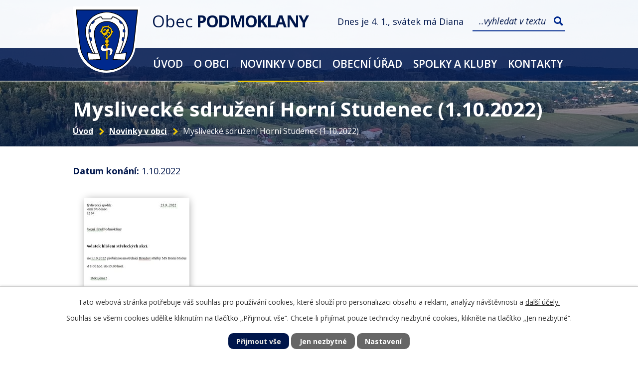

--- FILE ---
content_type: text/html; charset=utf-8
request_url: https://www.podmoklany.cz/novinky-v-obci/myslivecke-sdruzeni-horni-studenec-1102022
body_size: 6503
content:
<!DOCTYPE html>
<html lang="cs" data-lang-system="cs">
	<head>



		<!--[if IE]><meta http-equiv="X-UA-Compatible" content="IE=EDGE"><![endif]-->
			<meta name="viewport" content="width=device-width, initial-scale=1, user-scalable=yes">
			<meta http-equiv="content-type" content="text/html; charset=utf-8" />
			<meta name="robots" content="index,follow" />
			<meta name="author" content="Antee s.r.o." />
			<meta name="description" content="Naše obec je přirozenou turistickou křižovatkou. Leží v Chráněné krajinné oblasti Železné hory v těsné blízkosti přírodních rezervací Zlatá louka a Mokřadlo." />
			<meta name="viewport" content="width=device-width, initial-scale=1, user-scalable=yes" />
<title>Myslivecké sdružení Horní Studenec (1.10.2022) | Obec Podmoklany, okres Havlíčkův Brod</title>

		<link rel="stylesheet" type="text/css" href="https://cdn.antee.cz/jqueryui/1.8.20/css/smoothness/jquery-ui-1.8.20.custom.css?v=2" integrity="sha384-969tZdZyQm28oZBJc3HnOkX55bRgehf7P93uV7yHLjvpg/EMn7cdRjNDiJ3kYzs4" crossorigin="anonymous" />
		<link rel="stylesheet" type="text/css" href="/style.php?nid=Q1FRVkE=&amp;ver=1765958560" />
		<link rel="stylesheet" type="text/css" href="/css/libs.css?ver=1765964607" />
		<link rel="stylesheet" type="text/css" href="https://cdn.antee.cz/genericons/genericons/genericons.css?v=2" integrity="sha384-DVVni0eBddR2RAn0f3ykZjyh97AUIRF+05QPwYfLtPTLQu3B+ocaZm/JigaX0VKc" crossorigin="anonymous" />

		<script src="/js/jquery/jquery-3.0.0.min.js" ></script>
		<script src="/js/jquery/jquery-migrate-3.1.0.min.js" ></script>
		<script src="/js/jquery/jquery-ui.min.js" ></script>
		<script src="/js/jquery/jquery.ui.touch-punch.min.js" ></script>
		<script src="/js/libs.min.js?ver=1765964607" ></script>
		<script src="/js/ipo.min.js?ver=1765964596" ></script>
			<script src="/js/locales/cs.js?ver=1765958560" ></script>

			<script src='https://www.google.com/recaptcha/api.js?hl=cs&render=explicit' ></script>

		<link href="/rozpocty-a-financni-dokumenty?action=atom" type="application/atom+xml" rel="alternate" title="Rozpočty a finanční dokumenty">
		<link href="/uredni-deska-ostatni?action=atom" type="application/atom+xml" rel="alternate" title="Ostatní">
		<link href="/novinky-v-obci?action=atom" type="application/atom+xml" rel="alternate" title="Novinky v obci">
		<link href="/sokol?action=atom" type="application/atom+xml" rel="alternate" title="Sokol">
		<link href="/sdh?action=atom" type="application/atom+xml" rel="alternate" title="SDH">
		<link href="/myslivecke-sdruzeni?action=atom" type="application/atom+xml" rel="alternate" title="Myslivecké sdružení">
		<link href="/uredni-deska?action=atom" type="application/atom+xml" rel="alternate" title="Úřední deska">
<link rel="preconnect" href="https://fonts.googleapis.com">
<link rel="preconnect" href="https://fonts.gstatic.com" crossorigin>
<link href="https://fonts.googleapis.com/css2?family=Open+Sans:ital,wght@0,400..700;1,400&amp;display=fallback" rel="stylesheet">
<link href="/image.php?nid=19814&amp;oid=8532446&amp;width=32" rel="icon" type="image/png">
<link rel="shortcut icon" href="/image.php?nid=19814&amp;oid=8532446&amp;width=32">
<link rel="preload" href="/image.php?nid=19814&amp;oid=8532452&amp;width=136" as="image">
<script>
ipo.api.live('body', function(el) {
//posun breadcrumbs, h1 a odstranění margin-top (prevence poskočení obsahu před vykonáním js)
$(el).find("#iponavigation").insertAfter("#ipotopmenuwrapper");
$(el).find("#ipomain").css("margin-top", "0");
if(($("#system-menu").length != 1) && ($("body#page8406670").length != 1) && ($(window).width() > 1024)) {
$(el).find("h1").prependTo("#iponavigation");
}
$('#iponavigation').wrapInner('<div class="iponavigation_inner">');
//posun patičky
$(el).find("#ipocopyright").insertAfter("#ipocontainer");
//třída action-button na backlink
$(el).find(".backlink").addClass("action-button");
//přesun vyhledávání a změna placeholderu
$(el).find(".elasticSearchForm").appendTo(".fulltext_wrapper");
$(el).find(".elasticSearchForm input[type=text]").attr("placeholder", "..vyhledat v textu");
//přidání toggleru pro mobilní menu
if($(window).width() <= 1024) {
$(el).find("ul.topmenulevel1 .topmenulevel2").before("<span class='memu_item_collapse'>");
}
//přesun svátku
$(el).find("#ipoNameDay").appendTo(".header_svatek");
});
//zjištění počet položek submenu
ipo.api.live('#ipotopmenuwrapper ul.topmenulevel2', function(el) {
$(el).find("> li").each(function(index, es) {
if(index == 8) {
$(el).addClass("two-column");
}
});
});
//funkce pro zobrazování a skrývání vyhledávání
ipo.api.live(".header_fulltext_toggler", function(el){
var ikonaLupa = $(el).find(".ikona-lupa");
$(".header_fulltext_toggler > a").click(function(e) {
e.preventDefault();
$(this).toggleClass("search-active");
if($(this).hasClass("search-active")) {
$(ikonaLupa).text('X');
$(ikonaLupa).attr("title","Zavřít vyhledávání");
} else {
$(this).removeClass("search-active");
$(ikonaLupa).attr("title","Otevřít vyhledávání");
$(".elasticSearchForm input[type=text]").val("");
}
$(".fulltext_wrapper").animate({height: "toggle"});
$(".elasticSearchForm input[type=text]").focus();
});
});
</script>
<script>
//označení položek, které mají submenu
ipo.api.live('#ipotopmenu ul.topmenulevel1 li.topmenuitem1', function(el) {
var submenu = $(el).find("ul.topmenulevel2");
if ($(window).width() <= 1024) {
if (submenu.length) {
$(el).addClass("hasSubmenu");
}
}
});
//rozbaleni menu
$(function() {
if ($(window).width() <= 1024) {
$('.topmenuitem1').each(function(){
if($(this).hasClass('active')) {
$(this).find("ul.topmenulevel2").css("display","block");
$(this).find('.memu_item_collapse').addClass("see-more");
}
});
$(".topmenulevel1 > li.hasSubmenu .memu_item_collapse").click(function(e) {
e.preventDefault();
if($(this).hasClass("see-more")) {
$(this).removeClass("see-more");
$(this).next("ul.topmenulevel2").slideUp();
} else {
$(".topmenulevel1 > li.hasSubmenu .memu_item_collapse").removeClass("see-more");
$(".topmenulevel1 > li.hasSubmenu .memu_item_collapse:not(.see-more)").each(function(){
$("ul.topmenulevel2").slideUp();
});
$(this).addClass("see-more");
$(this).next("ul.topmenulevel2").slideDown();
}
});
}
});
</script>







	</head>

	<body id="page8495732" class="subpage8495732"
			
			data-nid="19814"
			data-lid="CZ"
			data-oid="8495732"
			data-layout-pagewidth="1024"
			
			data-slideshow-timer="3"
			 data-ipo-article-id="681005"
						
				
				data-layout="responsive" data-viewport_width_responsive="1024"
			>



							<div id="snippet-cookiesConfirmation-euCookiesSnp">			<div id="cookieChoiceInfo" class="cookie-choices-info template_1">
					<p>Tato webová stránka potřebuje váš souhlas pro používání cookies, které slouží pro personalizaci obsahu a reklam, analýzy návštěvnosti a 
						<a class="cookie-button more" href="https://navody.antee.cz/cookies" target="_blank">další účely.</a>
					</p>
					<p>
						Souhlas se všemi cookies udělíte kliknutím na tlačítko „Přijmout vše“. Chcete-li přijímat pouze technicky nezbytné cookies, klikněte na tlačítko „Jen nezbytné“.
					</p>
				<div class="buttons">
					<a class="cookie-button action-button ajax" id="cookieChoiceButton" rel=”nofollow” href="/novinky-v-obci/myslivecke-sdruzeni-horni-studenec-1102022?do=cookiesConfirmation-acceptAll">Přijmout vše</a>
					<a class="cookie-button cookie-button--settings action-button ajax" rel=”nofollow” href="/novinky-v-obci/myslivecke-sdruzeni-horni-studenec-1102022?do=cookiesConfirmation-onlyNecessary">Jen nezbytné</a>
					<a class="cookie-button cookie-button--settings action-button ajax" rel=”nofollow” href="/novinky-v-obci/myslivecke-sdruzeni-horni-studenec-1102022?do=cookiesConfirmation-openSettings">Nastavení</a>
				</div>
			</div>
</div>				<div id="ipocontainer">

			<div class="menu-toggler">

				<span>Menu</span>
				<span class="genericon genericon-menu"></span>
			</div>

			<span id="back-to-top">

				<i class="fa fa-angle-up"></i>
			</span>

			<div id="ipoheader">

				<div class="header">
	<div class="layout-container flex-container">
		<div class="brand_wrapper">
			<a title="Obec Podmoklany" href="/" class="header-logo">
				<img src="/image.php?nid=19814&amp;oid=8532452&amp;width=136" alt="Logo">
				<span class="brand_name">
					<span>Obec</span> <strong>Podmoklany</strong>
				</span>
			</a>
		</div>
		<div class="header_action flex-container">
			<div class="header_fulltext_toggler">
				<a href="#">
					<span title="Otevřít vyhledávání" class="ikona-lupa">X</span>
				</a>
			</div>
			<div class="header_svatek"></div>
			<div class="fulltext_wrapper"></div>
		</div>
	</div>
</div>


<div class="prohlidka"><a class="action-button" href="/virtualni-prohlidka"><strong>Prohlédněte si naši obec přes <br>VIRTUÁLNÍ PROHLÍDKU</strong></a></div><div id="ipoNameDay">
	<h4 class="newsheader"><span class="date-today">4. 1.</span> <span class='name-today'>Diana</span></h4>
	<div class="newsbody">Zítra: <span class='name-tomorrow'>Dalimil</span></div>
</div>
			</div>

			<div id="ipotopmenuwrapper">

				<div id="ipotopmenu">
<h4 class="hiddenMenu">Horní menu</h4>
<ul class="topmenulevel1"><li class="topmenuitem1 noborder" id="ipomenu8406670"><a href="/">Úvod</a></li><li class="topmenuitem1" id="ipomenu8495725"><a href="/o-obci">O obci</a><ul class="topmenulevel2"><li class="topmenuitem2" id="ipomenu8495726"><a href="/historie">Historie</a></li><li class="topmenuitem2" id="ipomenu8495727"><a href="/soucasnost">Současnost</a></li><li class="topmenuitem2" id="ipomenu8495728"><a href="/zajimavosti">Zajímavosti</a></li><li class="topmenuitem2" id="ipomenu8495729"><a href="/fotogalerie">Fotogalerie</a></li><li class="topmenuitem2" id="ipomenu9315484"><a href="/virtualni-prohlidka">Virtuální prohlídka</a></li></ul></li><li class="topmenuitem1 active" id="ipomenu8495732"><a href="/novinky-v-obci">Novinky v obci</a></li><li class="topmenuitem1" id="ipomenu8406672"><a href="/obecni-urad">Obecní úřad</a><ul class="topmenulevel2"><li class="topmenuitem2" id="ipomenu8406673"><a href="/zakladni-informace">Základní informace</a></li><li class="topmenuitem2" id="ipomenu8406674"><a href="/popis-uradu">Popis úřadu</a></li><li class="topmenuitem2" id="ipomenu8584104"><a href="/uredni-deska">Úřední deska</a></li><li class="topmenuitem2" id="ipomenu8406678"><a href="/poskytovani-informaci-prijem-podani">Poskytování informací, příjem podání</a></li><li class="topmenuitem2" id="ipomenu8514040"><a href="https://cro.justice.cz" target="_blank">Registr oznámení</a></li><li class="topmenuitem2" id="ipomenu8406682"><a href="/povinne-zverejnovane-informace">Povinně zveřejňované informace</a></li><li class="topmenuitem2" id="ipomenu8406684"><a href="/verejne-zakazky">Veřejné zakázky</a></li><li class="topmenuitem2" id="ipomenu8406677"><a href="/elektronicka-podatelna">Elektronická podatelna</a></li></ul></li><li class="topmenuitem1" id="ipomenu8509963"><a href="/spolky-a-kluby">Spolky a kluby</a><ul class="topmenulevel2"><li class="topmenuitem2" id="ipomenu8509966"><a href="/sokol">Sokol</a></li><li class="topmenuitem2" id="ipomenu8509968"><a href="/sdh">SDH</a></li><li class="topmenuitem2" id="ipomenu8509970"><a href="/myslivecke-sdruzeni">Myslivecké sdružení</a></li></ul></li><li class="topmenuitem1" id="ipomenu8495734"><a href="/kontakty">Kontakty</a></li></ul>
					<div class="cleartop"></div>
				</div>
			</div>
			<div id="ipomain">
				<div class="elasticSearchForm elasticSearch-container" id="elasticSearch-form-8532509" >
	<h4 class="newsheader">Fulltextové vyhledávání</h4>
	<div class="newsbody">
<form action="/novinky-v-obci/myslivecke-sdruzeni-horni-studenec-1102022?do=mainSection-elasticSearchForm-8532509-form-submit" method="post" id="frm-mainSection-elasticSearchForm-8532509-form">
<label hidden="" for="frmform-q">Fulltextové vyhledávání</label><input type="text" placeholder="Vyhledat v textu" autocomplete="off" name="q" id="frmform-q" value=""> 			<input type="submit" value="Hledat" class="action-button">
			<div class="elasticSearch-autocomplete"></div>
</form>
	</div>
</div>

<script >

	app.index.requireElasticSearchAutocomplete('frmform-q', "\/fulltextove-vyhledavani?do=autocomplete");
</script>

				<div id="ipomainframe">
					<div id="ipopage">
<div id="iponavigation">
	<h5 class="hiddenMenu">Drobečková navigace</h5>
	<p>
			<a href="/">Úvod</a> <span class="separator">&gt;</span>
			<a href="/novinky-v-obci">Novinky v obci</a> <span class="separator">&gt;</span>
			<span class="currentPage">Myslivecké sdružení Horní Studenec (1.10.2022)</span>
	</p>

</div>
						<div class="ipopagetext">
							<div class="blog view-detail content">
								
								<h1>Myslivecké sdružení Horní Studenec (1.10.2022)</h1>

<div id="snippet--flash"></div>
								
																	

<hr class="cleaner">




<hr class="cleaner">

<div class="article">
			<div class="dates table-row auto">
			<span class="box-by-content">Datum konání:</span>
			<div class="type-datepicker">1.10.2022</div>
		</div>
			

	<div class="paragraph text clearfix">
	</div>
		
<div id="snippet--images"><div class="images clearfix">

																				<div class="image-wrapper" data-img="9325963" style="margin: 22.00px; padding: 6px;">
				<div class="image-inner-wrapper with-description">
			<div class="image-thumbnail" style="width: 200px; height: 200px;">
				<a class="image-detail" href="/image.php?nid=19814&amp;oid=9325963&amp;width=585" data-srcset="/image.php?nid=19814&amp;oid=9325963&amp;width=585 1600w, /image.php?nid=19814&amp;oid=9325963&amp;width=585 1200w, /image.php?nid=19814&amp;oid=9325963&amp;width=585 700w, /image.php?nid=19814&amp;oid=9325963&amp;width=300 300w" data-image-width="585" data-image-height="535" data-caption="" target="_blank">
<img alt="" style="margin: 0px -10px;" loading="lazy" width="219" height="200" data-src="/image.php?nid=19814&amp;oid=9325963&amp;width=219&amp;height=200">
</a>
			</div>
									<div class="image-description" title="" style="width: 200px;">
					
			</div>
						</div>
	</div>
		<hr class="cleaner">
</div>
</div>


<div id="snippet--uploader"></div>			<div class="article-footer">
													<div class="published"><span>Publikováno:</span> 23. 9. 2022 15:38</div>

					</div>
	
</div>

<hr class="cleaner">
<div class="content-paginator clearfix">
	<span class="linkprev">
		<a href="/novinky-v-obci/vysledky-voleb-do-zastupitelstva-2022">

			<span class="linkprev-chevron">
				<i class="fa fa-angle-left"></i>
			</span>
			<span class="linkprev-text">
				<span class="linkprev-title">Výsledky voleb do…</span>
				<span class="linkprev-date">Publikováno: 24. 9. 2022 18:18</span>
			</span>
		</a>
	</span>
	<span class="linkback">
		<a href='/novinky-v-obci'>
			<span class="linkback-chevron">
				<i class="fa fa-undo"></i>
			</span>
			<span class="linkback-text">
				<span>Zpět na přehled</span>
			</span>
		</a>
	</span>
	<span class="linknext">
		<a href="/novinky-v-obci/myslivecke-sdruzeni-horni-studenec">

			<span class="linknext-chevron">
				<i class="fa fa-angle-right"></i>
			</span>
			<span class="linknext-text">
				<span class="linknext-title">Myslivecké sdružení…</span>
				<span class="linknext-date">Publikováno: 18. 8. 2022 16:07</span>
			</span>
		</a>
	</span>
</div>

		
															</div>
						</div>
					</div>


					

					

					<div class="hrclear"></div>
					<div id="ipocopyright">
<div class="copyright">
	<div class="page_footer">
	<div class="layout-container">
		<h2>Obec Podmoklany</h2>
		<div class="flex-container">
			<div class="footer_block">
				<p>
					Podmoklany 30<br>
					582 63 Ždírec nad Doubravou
				</p>
			</div>
			<div class="footer_block">
				<p>
					<strong>E-mail:</strong> <a href="mailto:oupodmoklany@raz-dva.cz">oupodmoklany@raz-dva.cz</a><br>
					<strong>Tel.:</strong> <a href="tel:+420569694710">+420 569 694 710</a>
				</p>
			</div>
			<div class="footer_block">
				<p>
					<strong>Úřední hodiny:</strong> <span>Pondělí 15:00 - 17:00 hod,</span> <span>Čtvrtek 15:00 - 17:00 hod</span><br>
					<span class="italic_font">(ve čtvrtek včetně účetní obce)</span>
				</p>
			</div>
		</div>
	</div>
</div>
<div class="footer_map_wrapper">
	<a title="Zobrazit na mapě" class="footer_map" href="https://goo.gl/maps/G7GfVgFCLv1zQK5y9" target="_blank" rel="noopener noreferrer">
		<span class="action-button">Zobrazit na mapě</span>
	</a>
</div>
<div class="row antee">
	<div class="layout-container flex-container">
		<div>
			<strong>© 2026 Obec Podmoklany</strong>, <a href="mailto:oupodmoklany@raz-dva.cz">Kontaktovat webmastera</a>, <span id="links"><a href="/prohlaseni-o-pristupnosti">Prohlášení o přístupnosti</a></span>
		</div>
		<div>
			<strong>ANTEE s.r.o.</strong> - <a href="https://www.antee.cz/" target="_blank" rel="noopener noreferrer">Tvorba webových stránek, Redakční systém IPO</a>
		</div>
	</div>
</div>
</div>
					</div>
					<div id="ipostatistics">
<script >
	var _paq = _paq || [];
	_paq.push(['disableCookies']);
	_paq.push(['trackPageView']);
	_paq.push(['enableLinkTracking']);
	(function() {
		var u="https://matomo.antee.cz/";
		_paq.push(['setTrackerUrl', u+'piwik.php']);
		_paq.push(['setSiteId', 6480]);
		var d=document, g=d.createElement('script'), s=d.getElementsByTagName('script')[0];
		g.defer=true; g.async=true; g.src=u+'piwik.js'; s.parentNode.insertBefore(g,s);
	})();
</script>
<script >
	$(document).ready(function() {
		$('a[href^="mailto"]').on("click", function(){
			_paq.push(['setCustomVariable', 1, 'Click mailto','Email='+this.href.replace(/^mailto:/i,'') + ' /Page = ' +  location.href,'page']);
			_paq.push(['trackGoal', 8]);
			_paq.push(['trackPageView']);
		});

		$('a[href^="tel"]').on("click", function(){
			_paq.push(['setCustomVariable', 1, 'Click telefon','Telefon='+this.href.replace(/^tel:/i,'') + ' /Page = ' +  location.href,'page']);
			_paq.push(['trackPageView']);
		});
	});
</script>
					</div>

					<div id="ipofooter">
						
					</div>
				</div>
			</div>
		</div>
	</body>
</html>


--- FILE ---
content_type: image/svg+xml
request_url: https://www.podmoklany.cz/file.php?nid=19814&oid=8532884
body_size: 47
content:
<svg xmlns="http://www.w3.org/2000/svg" width="9.113" height="13.984" viewBox="0 0 9.113 13.984">
  <path id="drobec" d="M-13287.9,3907.967l5.932,5.931-5.932,5.931" transform="translate(13288.957 -3906.906)" fill="none" stroke="#f0c803" stroke-width="3"/>
</svg>
